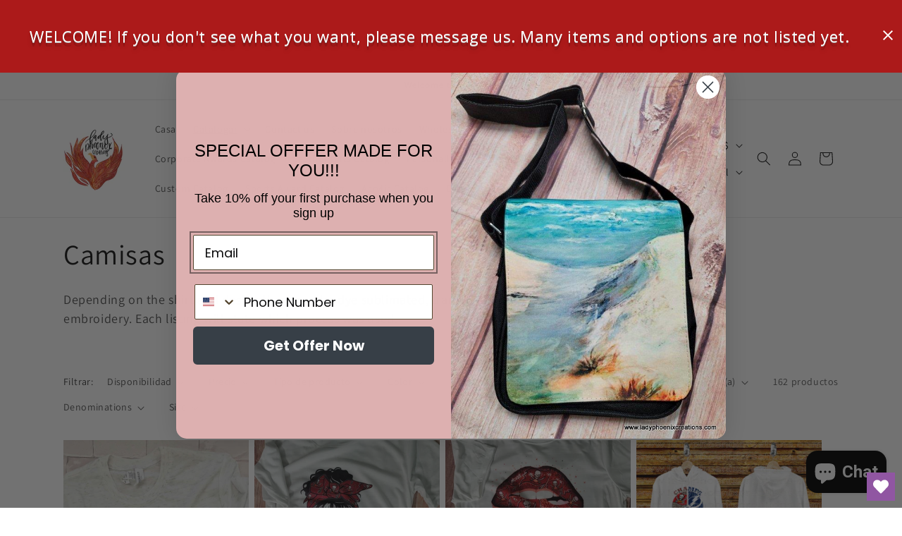

--- FILE ---
content_type: application/javascript
request_url: https://dzb8cpemp5pp6.cloudfront.net/shops/ladyphoenixcreation/chpps.js?_=1768595154546
body_size: 381
content:
_chpmgr.popups = []; _chpmgr.settings.bkstk_config_status = "missing";_chpmgr.settings.bkstk_action_url = "https://admin.shopify.com/store/lady-phoenix-creations/apps/sendvio/automations/select_template?recommendation=23";_chpmgr.settings.bkstk_wtype = "";_chpmgr.settings.shop_hs = "12266f493384f5cdc990b0cd759dca95";_chpmgr.settings.welcome_config_status = "missing";_chpmgr.settings.welcome_action_url = "https://admin.shopify.com/store/lady-phoenix-creations/apps/sendvio/automations/select_template?recommendation=26"; ;

--- FILE ---
content_type: application/javascript
request_url: https://cdn.addsauce.com/e/snap-widget-split-sauce-tv-7ac6daa6c2a38f48b292.js
body_size: 9958
content:
(()=>{(self.webpackChunksnpt=self.webpackChunksnpt||[]).push([[40],{5700:y=>{function b(l,n,t=!1){const o=t?l.set:l.append;for(let[v,x]of n)o.call(l,v,x);return l.toString()}function e(l,n){if(l.includes("?")){let t=new URLSearchParams(l.split("?")[1]);return n(t),`${l.split("?")[0]}?${t}`}else{let t=new URLSearchParams;return n(t),`${l}?${t}`}}function r(l,n,t=!1){if(!l.length)return;let o=l.prop("href"),v=window.updateParamsToURL(o,x=>b(x,new URLSearchParams(n),t));l.prop("href",v)}(function(){typeof window!="undefined"&&(window.urlParamsCombine=b,window.updateParamsToURL=e,window.addParamsTo=r)})(),y.exports.urlParamsCombine=b,y.exports.updateParamsToURL=e,y.exports.addParamsTo=r},2990:(y,b,e)=>{"use strict";e.r(b),e.d(b,{removeAllEventListenersFrom:()=>l});const r=n=>window.inDebugMode()&&console.log(n);function l(n){if(n){r(`Stripping out all events & listeners from: ${n.id}`);let t=n.cloneNode(!0);return n.parentNode.replaceChild(t,n),t}}},6097:y=>{y.exports=function(e){return e=e.replace(/[\r\n]/g,"").replace(/\s+/g," "),e=e.replace(/\s*([{}:;,])\s*/g,"$1"),e}},4496:(y,b,e)=>{var r=e(5771);function l(o){let v=r(o);document.removeEventListener("scroll",v.data("snpt-scroll-to-shrink-scroll-handler"),!0),v.off("mouseenter",v.data("snpt-scroll-to-shrink-mouseenter-handler"))}function n(o){o.css("scale",.5),o.css("transition","scale 0.5s ease-in-out, transform 0.5s ease-in-out")}function t(o){o.css("transition","scale 0.25s ease-in-out, transform 0.25s ease-in-out"),o.css("scale","")}y.exports.F=o=>{let v=r(o);function x(){t(v)}function d(){n(v)}function f(){n(v)}function c(){t(v)}function i(a){if(!document.body.contains(o)){l(o);return}let m=a.target,w=r(m),p=w.data("snpt-scroll-top"),g=Math.max(0,w.scrollTop());p!=null&&(g>p?d():g<p&&f());let _=w.data("snpt-scroll-idle-timeout");return _!=null&&clearTimeout(_),_=setTimeout(c,10*1e3),w.data("snpt-scroll-idle-timeout",_),w.data("snpt-scroll-top",g),!0}document.addEventListener("scroll",i,!0),v.on("mouseenter",x),v.data("snpt-scroll-to-shrink-mouseenter-handler",x),v.data("snpt-scroll-to-shrink-scroll-handler",i)}},5774:(y,b,e)=>{"use strict";e.r(b),e.d(b,{applyThemeColor:()=>l,restoreThemeColor:()=>n});let r;function l(t){let o=document.querySelector('meta[name="theme-color"]');o==null?(o=document.createElement("meta"),document.head.appendChild(o).setAttribute("name","theme-color")):r=o.getAttribute("content"),o.setAttribute("content",t)}function n(){let t=document.querySelector('meta[name="theme-color"]');t&&(r==null?t.remove():(t.setAttribute("content",r),r=null))}},4517:(y,b,e)=>{"use strict";e.d(b,{A:()=>v});var r=e(8246),l=e.n(r),n=e(1879),t=e.n(n),o=t()(l());o.push([y.id,`@media only screen and (min-width: 768px){html.no-touch .snptwdgt-float_covr_containr.snpt-float_covr_sfx-on-hovr{transition:transform .159s .7325s cubic-bezier(.47,0,.66,1.04)}html.no-touch .snptwdgt-float_covr_containr.snpt-float_covr_sfx-on-hovr:hover{transform:scale(1.02);transition-delay:0s}}.snptwdgt-sauce-tv-wrappr{position:relative;z-index:2147483641}.snptwdgt-sauce-tv-wrappr .snptwdgt__item{overflow:visible}.snptwdgt-sauce-tv-wrappr .snptwdgt-float_tv-container{width:100%;max-width:130px;position:fixed;bottom:20px;right:20px;border-radius:3px;box-shadow:0 0 0 7px #1f1f1f,9px 9px 30px #0003;cursor:pointer;transition:transform .1s cubic-bezier(.455,.03,.515,.955),opacity .525s ease-out}@media only screen and (min-width: 768px){.snptwdgt-sauce-tv-wrappr .snptwdgt-float_tv-container{max-width:210px;position:fixed;bottom:30px;right:40px}}.snptwdgt-sauce-tv-wrappr .snptwdgt-float_tv-container .snptwdgt_tv_cover{width:100%;font-size:0;background-image:linear-gradient(-206deg,#1f1f1fcc 36%,#1f1f1ff2 85%);border-radius:3px;z-index:2}@supports (aspect-ratio: 1/1){.snptwdgt-sauce-tv-wrappr .snptwdgt-float_tv-container .snptwdgt_tv_cover{aspect-ratio:9/16}}.snptwdgt-sauce-tv-wrappr .snptwdgt-float_tv-container .snptwdgt_tv_cover .saucetv-crd__cta-blck{position:absolute;top:5px;left:5px;color:#fff;z-index:2}.snptwdgt-sauce-tv-wrappr .snptwdgt-float_tv-container .snptwdgt_tv_cover .saucetv-crd__cta-blck>a,.snptwdgt-sauce-tv-wrappr .snptwdgt-float_tv-container .snptwdgt_tv_cover .saucetv-crd__cta-blck>a:before{color:inherit;font-size:inherit;text-decoration:none}.snptwdgt-sauce-tv-wrappr .snptwdgt-float_tv-container .snptwdgt_tv_cover .saucetv-crd__cta-blck>a{text-shadow:1px 1px 1px rgba(0,0,0,.1);opacity:.45;transition:transform .1s cubic-bezier(.455,.03,.515,.955),opacity .525s ease-out}.snptwdgt-sauce-tv-wrappr .snptwdgt-float_tv-container .snptwdgt_tv_cover .saucetv-crd__cta-blck .snpt-logo-lmp{font-size:21px}.snptwdgt-sauce-tv-wrappr .snptwdgt-float_tv-container .snptwdgt_tv_cover .saucetv-crd__cta-blck .snpt-tv-ident-lmp{width:45px;display:inline-block}.snptwdgt-sauce-tv-wrappr .snptwdgt-float_tv-container .snptwdgt_tv_cover .saucetv-crd__cta-blck .snpt-tv-ident-lmp img{max-width:100%}.snptwdgt-sauce-tv-wrappr .snptwdgt-float_tv-container .snptwdgt_tv_cover .tv-crd__play-mrkr{width:70px;height:70px;position:absolute;top:calc(50% - 35px);left:calc(50% - 35px);background-size:contain;cursor:pointer;display:block}.snptwdgt-sauce-tv-wrappr .snptwdgt-float_tv-container .snptwdgt_tv_cover .tv-crd__play-mrkr svg{transform:scale3d(.9,.9,1);transition:transform .1s cubic-bezier(.455,.03,.515,.955),opacity .525s ease-out}.snptwdgt-sauce-tv-wrappr .snptwdgt-float_tv-container .snptwdgt_tv_cover .tv-crd__play-mrkr svg circle{opacity:.65;transition:transform .1s cubic-bezier(.455,.03,.515,.955),opacity .525s ease-out}.snptwdgt-sauce-tv-wrappr .snptwdgt-float_tv-container .snptwdgt_tv_cover .snptwdgt-tv-cover-video{width:100%;height:100%;border-radius:3px;object-fit:cover;object-position:center;background-position:center;background-repeat:no-repeat;background-size:cover}.snptwdgt-sauce-tv-wrappr .snptwdgt-float_tv-container.snptwdgt-f-tv-c--mini,.snptwdgt-sauce-tv-wrappr .snptwdgt-float_tv-container.snptwdgt-f-tv-c--tv,.snptwdgt-sauce-tv-wrappr .snptwdgt-float_tv-container.snptwdgt-f-tv-c--sqr,.snptwdgt-sauce-tv-wrappr .snptwdgt-float_tv-container.snptwdgt-f-tv-c--rnd,.snptwdgt-sauce-tv-wrappr .snptwdgt-float_tv-container.snptwdgt-f-tv-c--mov-mini{transform-origin:bottom right}.snptwdgt-sauce-tv-wrappr .snptwdgt-float_tv-container.snptwdgt-f-tv-c--mini,.snptwdgt-sauce-tv-wrappr .snptwdgt-float_tv-container.snptwdgt-f-tv-c--mov-mini{transform-origin:bottom right;transition:transform .1s cubic-bezier(.455,.03,.515,.955),opacity .525s ease-out}.snptwdgt-sauce-tv-wrappr .snptwdgt-float_tv-container.snptwdgt-f-tv-c--mini .snptwdgt_tv_cover{aspect-ratio:16/25}.snptwdgt-sauce-tv-wrappr .snptwdgt-float_tv-container.snptwdgt-f-tv-c--mov-mini{max-width:240px}.snptwdgt-sauce-tv-wrappr .snptwdgt-float_tv-container.snptwdgt-f-tv-c--mov-mini .snptwdgt_tv_cover{aspect-ratio:25/16}.snptwdgt-sauce-tv-wrappr .snptwdgt-float_tv-container.snptwdgt-f-tv-c--tv{border-radius:50%/10%}.snptwdgt-sauce-tv-wrappr .snptwdgt-float_tv-container.snptwdgt-f-tv-c--tv .snptwdgt_tv_cover{aspect-ratio:20/15}.snptwdgt-sauce-tv-wrappr .snptwdgt-float_tv-container.snptwdgt-f-tv-c--sqr,.snptwdgt-sauce-tv-wrappr .snptwdgt-float_tv-container.snptwdgt-f-tv-c--rnd{width:150px;height:150px;max-width:150px;max-height:150px}@supports (aspect-ratio: 1/1){.snptwdgt-sauce-tv-wrappr .snptwdgt-float_tv-container.snptwdgt-f-tv-c--sqr .snptwdgt_tv_cover,.snptwdgt-sauce-tv-wrappr .snptwdgt-float_tv-container.snptwdgt-f-tv-c--rnd .snptwdgt_tv_cover{aspect-ratio:1}}.snptwdgt-sauce-tv-wrappr .snptwdgt-float_tv-container.snptwdgt-f-tv-c--sqr{width:170px;height:170px}.snptwdgt-sauce-tv-wrappr .snptwdgt-float_tv-container.snptwdgt-f-tv-c--rnd{transform:scale(.9);border-radius:50%}.snptwdgt-sauce-tv-wrappr .snptwdgt-float_tv-container.snptwdgt-f-tv-c--rnd .snptwdgt_tv_cover,.snptwdgt-sauce-tv-wrappr .snptwdgt-float_tv-container.snptwdgt-f-tv-c--rnd .snptwdgt-tv-cover-video{border-radius:50%}.snptwdgt-sauce-tv-wrappr .snptwdgt-float_tv-container.snptwdgt-f-tv-plmt--1{left:40px;right:initial}.snptwdgt-sauce-tv-wrappr .snptwdgt-float_tv-container.snptwdgt-f-tv-plmt--1 .snptwdgt-float_tv-container__minimse-dismiss{transform:scaleX(-1)}.snptwdgt-sauce-tv-wrappr{font-size:0;line-height:0}.snptwdgt-sauce-tv-wrappr .snptwdgt-container.snpt_widget--sauce-tv{width:100%;max-width:1080px;margin:10% auto 100px;display:none;padding:10px 20px 20px;opacity:0;overflow:visible}@media only screen and (min-width: 768px){.snptwdgt-sauce-tv-wrappr .snptwdgt-container.snpt_widget--sauce-tv{margin-top:8%}.snptwdgt-sauce-tv-wrappr .snptwdgt-container>.snptwdgt__headr{margin-bottom:25px}}.snptwdgt-sauce-tv-wrappr .snptwdgt-sauce-tv-wrappr__close,.snptwdgt-sauce-tv-wrappr .snptwdgt-float_tv-container__minimse-dismiss{padding:5px;cursor:pointer;opacity:0;color:#fff;transition:transform .1s cubic-bezier(.455,.03,.515,.955),opacity .525s ease-out;transform:scale(1);z-index:21}.snptwdgt-sauce-tv-wrappr .snptwdgt-float_tv-container__minimse-dismiss-container{position:absolute;top:-2px;right:0;z-index:21;padding:6px 4px}@media only screen and (max-width: 767px){.snptwdgt-sauce-tv-wrappr .snptwdgt-float_tv-container__minimse-dismiss-container{top:-6px;right:-2px;padding:12px 8px}}.snptwdgt-sauce-tv-wrappr .snptwdgt-float_tv-container__minimse-dismiss{-webkit-backdrop-filter:blur(12px) brightness(1) saturate(2);backdrop-filter:blur(12px) brightness(1) saturate(2);opacity:1;border-radius:50%;color:#eee;font-size:14px;padding:6px;text-shadow:0 2px 10px rgba(0,0,0,.1);display:inline-block}.snptwdgt-sauce-tv-wrappr .snptwdgt-f-tv-c--sqr .snptwdgt-float_tv-container__minimse-dismiss-container{top:-4px;right:-2px}@media only screen and (max-width: 767px){.snptwdgt-sauce-tv-wrappr .snptwdgt-f-tv-c--sqr .snptwdgt-float_tv-container__minimse-dismiss-container{top:-8px;right:-4px}}.snptwdgt-sauce-tv-wrappr .snptwdgt-f-tv-c--rnd .snptwdgt-float_tv-container__minimse-dismiss-container{top:-9px;right:-17px}.snptwdgt-sauce-tv-wrappr .snptwdgt-f-tv-c--rnd .snptwdgt-float_tv-container__minimse-dismiss{-webkit-backdrop-filter:blur(12px) brightness(1.1) saturate(2);backdrop-filter:blur(12px) brightness(1.1) saturate(2);background-color:#fff7;color:#666;font-size:16px;padding:10px;transform:scale(1.15)}.snptwdgt-sauce-tv-wrappr .snptwdgt-sauce-tv-wrappr__close{position:fixed;top:22px;right:3%;border-radius:50%;display:none;padding:12px}@media only screen and (min-width: 768px){.snptwdgt-sauce-tv-wrappr .snptwdgt-container.snpt_widget--sauce-tv{width:80%;padding:initial}}html.saucetv-modal-open-root{min-height:100vh;scroll-behavior:initial;--scroll-behavior: initial}.sauce-tv-embed-container .snptwdgt-container{color:#fff}.sauce-tv-embed-container.sauce-tv-hotspot-modal-tm-1 .snptwdgt-container{color:#1f1f1f}body.sauce-tv-hotspot-modal-tm-1 .snptwdgt-sauce-tv-wrappr .snptwdgt-float_tv-container,.sauce-tv-embed-container.sauce-tv-hotspot-modal-tm-1 .snptwdgt-sauce-tv-wrappr .snptwdgt-float_tv-container{box-shadow:0 0 0 7px #fafafa,9px 9px 30px #0003}body.sauce-tv-hotspot-modal-tm-1 .snptwdgt-sauce-tv-wrappr .snptwdgt-float_tv-container .snptwdgt_tv_cover,.sauce-tv-embed-container.sauce-tv-hotspot-modal-tm-1 .snptwdgt-sauce-tv-wrappr .snptwdgt-float_tv-container .snptwdgt_tv_cover{background-image:linear-gradient(-206deg,#fafafacc 36%,#fafafaf2 85%)}body.saucetv-modal-open,.sauce-tv-embed-container.saucetv-modal-open{position:fixed!important;width:100vw;height:100vh!important}body.saucetv-modal-open.modal-open .snptwdgt-sauce-tv-wrappr,.sauce-tv-embed-container.saucetv-modal-open.modal-open .snptwdgt-sauce-tv-wrappr{filter:blur(3px)}body.saucetv-modal-open .snptwdgt-sauce-tv-wrappr.snptwdgt-sauce-tv--active,.sauce-tv-embed-container.saucetv-modal-open .snptwdgt-sauce-tv-wrappr.snptwdgt-sauce-tv--active{position:absolute;width:100%;inset:0;background-color:#000d;-webkit-backdrop-filter:blur(12px);backdrop-filter:blur(12px);color:#fff;overflow-y:auto;z-index:2147483641!important}body.saucetv-modal-open .snptwdgt-sauce-tv-wrappr.snptwdgt-sauce-tv--active ::-webkit-scrollbar-button,.sauce-tv-embed-container.saucetv-modal-open .snptwdgt-sauce-tv-wrappr.snptwdgt-sauce-tv--active ::-webkit-scrollbar-button{width:0;height:0;display:none}body.saucetv-modal-open .snptwdgt-sauce-tv-wrappr.snptwdgt-sauce-tv--active ::-webkit-scrollbar-corner,.sauce-tv-embed-container.saucetv-modal-open .snptwdgt-sauce-tv-wrappr.snptwdgt-sauce-tv--active ::-webkit-scrollbar-corner{background-color:#0000}body.saucetv-modal-open .snptwdgt-sauce-tv-wrappr.snptwdgt-sauce-tv--active::-webkit-scrollbar-track,body.saucetv-modal-open .snptwdgt-sauce-tv-wrappr.snptwdgt-sauce-tv--active::-webkit-scrollbar,body.saucetv-modal-open .snptwdgt-sauce-tv-wrappr.snptwdgt-sauce-tv--active::-webkit-scrollbar-thumb,.sauce-tv-embed-container.saucetv-modal-open .snptwdgt-sauce-tv-wrappr.snptwdgt-sauce-tv--active::-webkit-scrollbar-track,.sauce-tv-embed-container.saucetv-modal-open .snptwdgt-sauce-tv-wrappr.snptwdgt-sauce-tv--active::-webkit-scrollbar,.sauce-tv-embed-container.saucetv-modal-open .snptwdgt-sauce-tv-wrappr.snptwdgt-sauce-tv--active::-webkit-scrollbar-thumb{border-radius:3px!important}body.saucetv-modal-open .snptwdgt-sauce-tv-wrappr.snptwdgt-sauce-tv--active::-webkit-scrollbar,.sauce-tv-embed-container.saucetv-modal-open .snptwdgt-sauce-tv-wrappr.snptwdgt-sauce-tv--active::-webkit-scrollbar{background-color:#0000}body.saucetv-modal-open .snptwdgt-sauce-tv-wrappr.snptwdgt-sauce-tv--active::-webkit-scrollbar:vertical,.sauce-tv-embed-container.saucetv-modal-open .snptwdgt-sauce-tv-wrappr.snptwdgt-sauce-tv--active::-webkit-scrollbar:vertical{width:4px}body.saucetv-modal-open .snptwdgt-sauce-tv-wrappr.snptwdgt-sauce-tv--active::-webkit-scrollbar:horizontal,.sauce-tv-embed-container.saucetv-modal-open .snptwdgt-sauce-tv-wrappr.snptwdgt-sauce-tv--active::-webkit-scrollbar:horizontal{height:4px}body.saucetv-modal-open .snptwdgt-sauce-tv-wrappr.snptwdgt-sauce-tv--active::-webkit-scrollbar-track,.sauce-tv-embed-container.saucetv-modal-open .snptwdgt-sauce-tv-wrappr.snptwdgt-sauce-tv--active::-webkit-scrollbar-track{background-color:#555;border-radius:10px!important;-webkit-box-shadow:inset 0 0 6px rgba(0,0,0,.3)}body.saucetv-modal-open .snptwdgt-sauce-tv-wrappr.snptwdgt-sauce-tv--active::-webkit-scrollbar-track:vertical,.sauce-tv-embed-container.saucetv-modal-open .snptwdgt-sauce-tv-wrappr.snptwdgt-sauce-tv--active::-webkit-scrollbar-track:vertical{margin-top:10px;margin-bottom:8px}body.saucetv-modal-open .snptwdgt-sauce-tv-wrappr.snptwdgt-sauce-tv--active::-webkit-scrollbar-track:horizontal,.sauce-tv-embed-container.saucetv-modal-open .snptwdgt-sauce-tv-wrappr.snptwdgt-sauce-tv--active::-webkit-scrollbar-track:horizontal{margin-left:8px;margin-right:8px}body.saucetv-modal-open .snptwdgt-sauce-tv-wrappr.snptwdgt-sauce-tv--active::-webkit-scrollbar-thumb,.sauce-tv-embed-container.saucetv-modal-open .snptwdgt-sauce-tv-wrappr.snptwdgt-sauce-tv--active::-webkit-scrollbar-thumb{background-color:#fff;border-radius:2px!important;-webkit-box-shadow:inset 0 0 6px rgba(0,0,0,.3)}body.saucetv-modal-open .snptwdgt-sauce-tv-wrappr.snptwdgt-sauce-tv--active .snptwdgt__ftr-tgln12,body.saucetv-modal-open .snptwdgt-sauce-tv-wrappr.snptwdgt-sauce-tv--active .snptwdgt__ftr-tgln12:hover,.sauce-tv-embed-container.saucetv-modal-open .snptwdgt-sauce-tv-wrappr.snptwdgt-sauce-tv--active .snptwdgt__ftr-tgln12,.sauce-tv-embed-container.saucetv-modal-open .snptwdgt-sauce-tv-wrappr.snptwdgt-sauce-tv--active .snptwdgt__ftr-tgln12:hover{color:#fff!important}body.saucetv-modal-open .snptwdgt-sauce-tv-wrappr.snptwdgt-sauce-tv--active .snpt_widget--sauce-tv,body.saucetv-modal-open .snptwdgt-sauce-tv-wrappr.snptwdgt-sauce-tv--active .snptwdgt-sauce-tv-wrappr__close,.sauce-tv-embed-container.saucetv-modal-open .snptwdgt-sauce-tv-wrappr.snptwdgt-sauce-tv--active .snpt_widget--sauce-tv,.sauce-tv-embed-container.saucetv-modal-open .snptwdgt-sauce-tv-wrappr.snptwdgt-sauce-tv--active .snptwdgt-sauce-tv-wrappr__close{display:block;opacity:1}body.saucetv-modal-open .snptwdgt-sauce-tv-wrappr.snptwdgt-sauce-tv--active .snpt_widget--sauce-tv,.sauce-tv-embed-container.saucetv-modal-open .snptwdgt-sauce-tv-wrappr.snptwdgt-sauce-tv--active .snpt_widget--sauce-tv{transform:translateY(30px);animation:sauceMoveUp .65s ease forwards}body.saucetv-modal-open .snptwdgt-sauce-tv-wrappr.snptwdgt-sauce-tv--active .snptwdgt-float_tv-container,.sauce-tv-embed-container.saucetv-modal-open .snptwdgt-sauce-tv-wrappr.snptwdgt-sauce-tv--active .snptwdgt-float_tv-container{display:none}@media only screen and (min-width: 768px){body.saucetv-modal-open .snptwdgt-sauce-tv-wrappr.snptwdgt-sauce-tv--active .snptwdgt-sauce-tv-wrappr__close,.sauce-tv-embed-container.saucetv-modal-open .snptwdgt-sauce-tv-wrappr.snptwdgt-sauce-tv--active .snptwdgt-sauce-tv-wrappr__close{position:sticky;top:3%;left:100%;display:inline-block;margin-right:3%;background-color:#0003}}body.saucetv-modal-open.sauce-tv-hotspot-modal-tm-1 .snptwdgt-sauce-tv-wrappr.snptwdgt-sauce-tv--active,.sauce-tv-embed-container.saucetv-modal-open.sauce-tv-hotspot-modal-tm-1 .snptwdgt-sauce-tv-wrappr.snptwdgt-sauce-tv--active{background-color:#fafafaed;color:#1f1f1f}body.saucetv-modal-open.sauce-tv-hotspot-modal-tm-1 .snptwdgt-sauce-tv-wrappr.snptwdgt-sauce-tv--active .snptwdgt-sauce-tv-wrappr__close,.sauce-tv-embed-container.saucetv-modal-open.sauce-tv-hotspot-modal-tm-1 .snptwdgt-sauce-tv-wrappr.snptwdgt-sauce-tv--active .snptwdgt-sauce-tv-wrappr__close{background-color:#fafafa66;color:#1f1f1f}body.saucetv-modal-open.sauce-tv-hotspot-modal-tm-1 .snptwdgt-sauce-tv-wrappr.snptwdgt-sauce-tv--active .snptwdgt__ftr-tgln12,.sauce-tv-embed-container.saucetv-modal-open.sauce-tv-hotspot-modal-tm-1 .snptwdgt-sauce-tv-wrappr.snptwdgt-sauce-tv--active .snptwdgt__ftr-tgln12{color:#4d4d4dcc!important}body.saucetv-minmsd .snptwdgt-sauce-tv-wrappr .snptwdgt-float_tv-container,.sauce-tv-embed-container.saucetv-minmsd .snptwdgt-sauce-tv-wrappr .snptwdgt-float_tv-container{transform-origin:bottom right;transform:scale3d(.6,.6,1)}body.saucetv-minmsd .snptwdgt-sauce-tv-wrappr .snptwdgt-float_tv-container.snptwdgt-f-tv-c--mov-mini,.sauce-tv-embed-container.saucetv-minmsd .snptwdgt-sauce-tv-wrappr .snptwdgt-float_tv-container.snptwdgt-f-tv-c--mov-mini{transform:scale3d(.55,.55,1)}body.saucetv-minmsd .snptwdgt-sauce-tv-wrappr .snptwdgt-float_tv-container.snptwdgt-f-tv-c--sqr,body.saucetv-minmsd .snptwdgt-sauce-tv-wrappr .snptwdgt-float_tv-container.snptwdgt-f-tv-c--rnd,.sauce-tv-embed-container.saucetv-minmsd .snptwdgt-sauce-tv-wrappr .snptwdgt-float_tv-container.snptwdgt-f-tv-c--sqr,.sauce-tv-embed-container.saucetv-minmsd .snptwdgt-sauce-tv-wrappr .snptwdgt-float_tv-container.snptwdgt-f-tv-c--rnd{transform:scale3d(.5,.5,.5)}body.saucetv-minmsd .snptwdgt-sauce-tv-wrappr .snptwdgt-float_tv-container .snptwdgt-float_tv-container__minimse-dismiss,.sauce-tv-embed-container.saucetv-minmsd .snptwdgt-sauce-tv-wrappr .snptwdgt-float_tv-container .snptwdgt-float_tv-container__minimse-dismiss{display:none}.snpt-section-button-holder{margin-top:20px;display:flex;justify-content:center}.snpt-section-button-holder.snpt-section-btn-hldr-scrll-actv{justify-content:normal!important}@media only screen and (max-width: 767px){.snpt-section-button-holder{justify-content:normal!important}}.snptwdgt__headn--1+.snpt-section-button-holder{justify-content:left}.snptwdgt__headn--2+.snpt-section-button-holder{justify-content:right}.snpt_widget--sauce-tv .snpt-section-button-holder{padding-bottom:5px;padding-left:5px;overflow-x:auto;white-space:nowrap}.snpt_widget--sauce-tv .snpt-section-button-holder .snpt-section-button{border:1px solid #ddd;border-radius:15px;background-color:#434343;color:#cfcfcf;font-family:cereal,Helvetica Neue,Helvetica,Arial,sans-serif!important;font-size:14px;margin-right:8px;opacity:1;padding:6px 20px;position:relative;text-decoration:none;z-index:1}.snpt_widget--sauce-tv .snpt-section-button-holder .snpt-section-button.snpt-section-button__active{color:#181818;background-color:#d5d5d5}.snpt_widget--sauce-tv .snpt-section-button-holder .snpt-section-button:hover{color:#cfcfcf}@media only screen and (max-width: 767px){.snpt_widget--sauce-tv .snptwdgt__headr .snptwdgt__headng,.snpt_widget--sauce-tv .snptwdgt__headr .snptwdgt__subheadng{text-align:left!important}.snpt_widget--sauce-tv .snptwdgt-feed__info.snptwdgt__headr>.snptwdgt__headng{line-height:1}}.snptwdgt-container[xgrd-tab-styl=underline] .snpt-section-button-holder .snpt-section-button{border-radius:0;border-width:0 0 2px 0;border-bottom-color:#adadad;box-shadow:none;background:#0000;margin-right:14px;color:#989493;padding:6px 40px}.snptwdgt-container[xgrd-tab-styl=underline] .snpt-section-button-holder .snpt-section-button:hover{border-bottom-color:#8e8e8e}.snptwdgt-container[xgrd-tab-styl=underline] .snpt-section-button-holder .snpt-section-button.snpt-section-button__active{color:#fff;border-bottom-color:#fff}.snptwdgt-container[xgrd-tab-styl=seperators] .snpt-section-button-holder .snpt-section-button{border-radius:0;border-width:0 1px 0 0;box-shadow:none;background:#0000;background-color:none;margin-right:0;color:#898787;padding:6px 40px;z-index:initial}.snptwdgt-container[xgrd-tab-styl=seperators] .snpt-section-button-holder .snpt-section-button:first-child{border-left-width:1px}.snptwdgt-container[xgrd-tab-styl=seperators] .snpt-section-button-holder .snpt-section-button.snpt-section-button__active{color:#ddd}.snptwdgt-container[xgrd-tab-styl=seperators] .snpt-section-button-holder .snpt-section-button:hover{color:#cfcfcf}.snptwdgt-container[xgrd-tab-styl=tabs] .snpt-section-button-holder .snpt-section-button:before,.snptwdgt-container[xgrd-tab-styl=pills] .snpt-section-button-holder .snpt-section-button:before{width:0%;height:100%;position:absolute;top:50%;left:50%;background-color:#555;border-radius:15px;content:"";transform:translate(-50%,-50%);transition:all .25s cubic-bezier(.39,.58,.57,1);z-index:-1}.snptwdgt-container[xgrd-tab-styl=tabs] .snpt-section-button-holder .snpt-section-button:hover:before,.snptwdgt-container[xgrd-tab-styl=pills] .snpt-section-button-holder .snpt-section-button:hover:before{width:100%}.snptwdgt-container[xgrd-tab-styl=tabs] .snpt-section-button-holder .snpt-section-button{margin-right:0;box-shadow:none;border:1px solid #cdcdcd;height:50px;display:flex;align-items:center;padding:0 50px;border-radius:0;border-color:#ddd;background-color:#3e3e3e;color:#fff}.snptwdgt-container[xgrd-tab-styl=tabs] .snpt-section-button-holder .snpt-section-button:before{border-radius:0}.snptwdgt-container[xgrd-tab-styl=tabs] .snpt-section-button-holder .snpt-section-button:first-child{border-top-left-radius:5px;border-bottom-left-radius:5px}.snptwdgt-container[xgrd-tab-styl=tabs] .snpt-section-button-holder .snpt-section-button:last-child{border-top-right-radius:5px;border-bottom-right-radius:5px}.snptwdgt-container[xgrd-tab-styl=tabs] .snpt-section-button-holder .snpt-section-button.snpt-section-button__active{border-bottom-width:4px}.snptwdgt-container[xgrd-tab-styl=bubbles] .snpt-section-button-holder .snpt-section-button{min-width:100px;height:100px;align-items:center;border-color:#ddd;border-radius:50px;color:#fff;display:flex;justify-content:center;white-space:normal;text-align:center}.snptwdgt-container[xgrd-tab-styl=bubbles] .snpt-section-button-holder .snpt-section-button.snpt-section-button__active{border-color:#aeacad;color:#232323}.snptwdgt-container[xgrd-tab-styl=bubbles] .snpt-section-button-holder .snpt-section-button:hover{color:#cfcfcf;background-color:#555}.snpt_widget--sauce-tv .snpt-video-titles{width:76%;position:absolute;left:50%;bottom:17px;color:#fff;font-family:cereal,Helvetica Neue,Helvetica,Arial,sans-serif!important;font-weight:400;line-height:19px;text-align:left;text-shadow:1px 1px 4px rgba(0,0,0,.4);transform:translate(-50%);white-space:normal;z-index:7}.snpt_widget--sauce-tv .snpt-video-title{font-size:12px;font-weight:500;line-height:1.15em;margin-bottom:2px;outline:none}.snpt_widget--sauce-tv .snpt-video-subtitle{font-size:10px;height:22px;line-height:1.15em;font-weight:400;outline:none;overflow-y:hidden}.snpt_widget--sauce-tv .snpt-video-gradient{background-image:linear-gradient(180deg,#0000 78%,#00000059);border-radius:3px;display:block;position:absolute;inset:0;z-index:5}.snpt_widget--sauce-tv .snptwdgt__item .snpt-fauximg-bin{-webkit-mask-image:initial;box-shadow:0 2px 4px #0000001a}@media only screen and (min-width: 768px){.snpt_widget--sauce-tv .snpt-video-title{font-size:15px;line-height:1.4em}.snpt_widget--sauce-tv .snpt-video-subtitle{display:block;font-size:11px;height:3em;line-height:1.45454545em}}.sauce-tv-hotspot-modal-tm-1 .snptwdgt-container .snpt-section-button-holder .snpt-section-button{border-color:#888;color:#555;box-shadow:1px 2px #888;background-color:#fff}.sauce-tv-hotspot-modal-tm-1 .snptwdgt-container .snpt-section-button-holder .snpt-section-button:hover{color:#555}.sauce-tv-hotspot-modal-tm-1 .snptwdgt-container .snpt-section-button-holder .snpt-section-button.snpt-section-button__active{background-color:#eee}.sauce-tv-hotspot-modal-tm-1 .snptwdgt-container[xgrd-tab-styl=bubbles] .snpt-section-button-holder .snpt-section-button{border-color:#ddd;box-shadow:none}.sauce-tv-hotspot-modal-tm-1 .snptwdgt-container[xgrd-tab-styl=bubbles] .snpt-section-button-holder .snpt-section-button:hover{background-color:#f8f7f7}.sauce-tv-hotspot-modal-tm-1 .snptwdgt-container[xgrd-tab-styl=bubbles] .snpt-section-button-holder .snpt-section-button.snpt-section-button__active{border-color:#999;background-color:#f5f4f4}.sauce-tv-hotspot-modal-tm-1 .snptwdgt-container[xgrd-tab-styl=seperators] .snpt-section-button-holder .snpt-section-button{background-color:#0000;color:#888;box-shadow:none;border:none;position:relative;left:-1px}.sauce-tv-hotspot-modal-tm-1 .snptwdgt-container[xgrd-tab-styl=seperators] .snpt-section-button-holder .snpt-section-button:before,.sauce-tv-hotspot-modal-tm-1 .snptwdgt-container[xgrd-tab-styl=seperators] .snpt-section-button-holder .snpt-section-button:after{content:"";position:absolute;left:0;top:0;bottom:0;width:1px;background-color:#bbb;border-radius:5px}.sauce-tv-hotspot-modal-tm-1 .snptwdgt-container[xgrd-tab-styl=seperators] .snpt-section-button-holder .snpt-section-button:after{left:initial;right:-1px}.sauce-tv-hotspot-modal-tm-1 .snptwdgt-container[xgrd-tab-styl=seperators] .snpt-section-button-holder .snpt-section-button:hover{color:#555}.sauce-tv-hotspot-modal-tm-1 .snptwdgt-container[xgrd-tab-styl=seperators] .snpt-section-button-holder .snpt-section-button:hover:before,.sauce-tv-hotspot-modal-tm-1 .snptwdgt-container[xgrd-tab-styl=seperators] .snpt-section-button-holder .snpt-section-button:hover:after{background-color:#555}.sauce-tv-hotspot-modal-tm-1 .snptwdgt-container[xgrd-tab-styl=seperators] .snpt-section-button-holder .snpt-section-button.snpt-section-button__active{color:#000}.sauce-tv-hotspot-modal-tm-1 .snptwdgt-container[xgrd-tab-styl=seperators] .snpt-section-button-holder .snpt-section-button.snpt-section-button__active:before,.sauce-tv-hotspot-modal-tm-1 .snptwdgt-container[xgrd-tab-styl=seperators] .snpt-section-button-holder .snpt-section-button.snpt-section-button__active:after{background-color:#555;z-index:10}.sauce-tv-hotspot-modal-tm-1 .snptwdgt-container[xgrd-tab-styl=underline] .snpt-section-button-holder .snpt-section-button{color:#626160;background-color:#0000;box-shadow:none;border-color:#ddd}.sauce-tv-hotspot-modal-tm-1 .snptwdgt-container[xgrd-tab-styl=underline] .snpt-section-button-holder .snpt-section-button:hover{border-color:#aaa}.sauce-tv-hotspot-modal-tm-1 .snptwdgt-container[xgrd-tab-styl=underline] .snpt-section-button-holder .snpt-section-button.snpt-section-button__active{border-color:#3e3e3e;color:#393a39}.sauce-tv-hotspot-modal-tm-1 .snptwdgt-container[xgrd-tab-styl=tabs] .snpt-section-button-holder .snpt-section-button{border-color:#ddd;box-shadow:none;border-right-width:0}.sauce-tv-hotspot-modal-tm-1 .snptwdgt-container[xgrd-tab-styl=tabs] .snpt-section-button-holder .snpt-section-button:last-child{border-right-width:1px}.sauce-tv-hotspot-modal-tm-1 .snptwdgt-container[xgrd-tab-styl=tabs] .snpt-section-button-holder .snpt-section-button.snpt-section-button__active{border-bottom-color:#999}.sauce-tv-hotspot-modal-tm-1 .snptwdgt-container[xgrd-tab-styl=tabs] .snpt-section-button-holder .snpt-section-button:before,.sauce-tv-hotspot-modal-tm-1 .snptwdgt-container[xgrd-tab-styl=pills] .snpt-section-button-holder .snpt-section-button:before{background-color:#f8f7f7}.snpt_widget--sauce-tv .snptwdgt-feed-section{margin-bottom:20px}.snpt_widget--sauce-tv .snptwdgt-feed{display:grid;grid-template-columns:1fr}.snpt_widget--sauce-tv .snptwdgt-feed .snptwdgt-feed__info{width:100%;white-space:initial;font-size:initial;line-height:initial;padding:0 0 5px}.snpt_widget--sauce-tv .snptwdgt-feed .snptwdgt-feed__info .snptwdgt__headng .snptwdgt__headng_feed_title{font-size:90%}.snpt_widget--sauce-tv .snptwdgt-feed .snptwdgt-feed__info .snptwdgt__subheadng{display:-webkit-box;-webkit-line-clamp:2;-webkit-box-orient:vertical;overflow:hidden;transition:all .25s ease}.snpt_widget--sauce-tv .snptwdgt-feed .snptwdgt-feed__info .snptwdgt__subheadng:active,.snpt_widget--sauce-tv .snptwdgt-feed .snptwdgt-feed__info .snptwdgt__subheadng:hover{display:block}@media only screen and (min-width: 768px){.snpt_widget--sauce-tv .snptwdgt-feed .snptwdgt-feed__info{width:60%;max-width:1420px}.snpt_widget--sauce-tv .snptwdgt-feed .snptwdgt-feed__info .snptwdgt__headng .snptwdgt__headng_feed_title{font-size:100%}.snpt_widget--sauce-tv .snptwdgt-feed .snptwdgt-feed__info .snptwdgt__subheadng{display:block;padding-bottom:10px}}.snpt_widget--sauce-tv .snptwdgt__item{display:inline-block!important;position:relative}.snpt_widget--sauce-tv[xgrd-channel-styl=tabs] .snptwdgt-feed{height:initial}.snpt_widget--sauce-tv[xgrd-channel-styl=tabs] .snptwdgt-feed__info{display:none}.snpt_widget--sauce-tv[xgrd-channel-styl=rows-top] .snptwdgt-pagr{margin-bottom:50px}.snpt_widget--sauce-tv[xgrd-channel-styl=rows-side] .snptwdgt-feed{grid-column-gap:30px;padding:20px 0}.snpt_widget--sauce-tv[xgrd-channel-styl=rows-side] .snptwdgt-feed .snptwdgt-feed__info{width:100%;padding-right:20px;padding-top:20px}@media only screen and (min-width: 768px){.snpt_widget--sauce-tv[xgrd-channel-styl=rows-side] .snptwdgt-feed{grid-template-columns:250px 1fr}}.snpt_widget--sauce-tv[xgrd-channel-styl=rows-side] .snptwdgt-pagr{margin-bottom:30px}.snpt_widget--sauce-tv[xgrd-channel-styl=rows-scroll] .snptwdgt-feed-section{margin-bottom:15px}.snpt_widget--sauce-tv[xgrd-channel-styl=rows-scroll] .snptwdgt-feed-section+.snptwdgt-feed-section{margin-top:30px}.snpt_widget--sauce-tv[xgrd-channel-styl=rows-scroll] .snptwdgt-feed,.snpt_widget--sauce-tv[xgrd-channel-styl=rows-scroll] .snptwdgt-feed__items-outer,.snpt_widget--sauce-tv[xgrd-channel-styl=rows-scroll] .snptwdgt-container-liner{white-space:nowrap;width:100%}.snpt_widget--sauce-tv[xgrd-channel-styl=rows-scroll] .snptwdgt-pagr{display:none}.snpt_widget--sauce-tv[xgrd-channel-styl=rows-scroll] .snptwdgt__item{width:23%!important;max-width:300px;min-width:40%}.snpt_widget--sauce-tv[xgrd-channel-styl=rows-scroll] .snptwdgt-feed__items-outer{overflow:hidden}.snpt_widget--sauce-tv[xgrd-channel-styl=rows-scroll].snptwdgt-container.snpt_widget--sauce-tv{overflow:hidden;padding-right:0;padding-left:0}.snpt_widget--sauce-tv[xgrd-channel-styl=rows-scroll].snptwdgt-container.snpt_widget--sauce-tv .snptwdgt__headr.snptwdgt__headr-main .snptwdgt__headng,.snpt_widget--sauce-tv[xgrd-channel-styl=rows-scroll].snptwdgt-container.snpt_widget--sauce-tv .snptwdgt__headr.snptwdgt__headr-main .snptwdgt__subheadng{margin-right:4%!important;padding:initial}@media only screen and (min-width: 768px){.snpt_widget--sauce-tv[xgrd-channel-styl=rows-scroll].snptwdgt-container.snpt_widget--sauce-tv{width:100%;max-width:initial;padding-left:60px;position:relative}.snpt_widget--sauce-tv[xgrd-channel-styl=rows-scroll].snptwdgt-container.snpt_widget--sauce-tv .snptwdgt-feed-section{margin-bottom:25px}.snpt_widget--sauce-tv[xgrd-channel-styl=rows-scroll].snptwdgt-container.snpt_widget--sauce-tv .snptwdgt__item{min-width:180px}}@media only screen and (max-width: 767px){.snpt_widget--sauce-tv[xgrd-channel-styl=rows-scroll] .snptwdgt-feed__info,.snpt_widget--sauce-tv[xgrd-channel-styl=rows-scroll] .snptwdgt__headr-main{padding-left:4%;padding-right:4%}.snpt_widget--sauce-tv[xgrd-channel-styl=rows-scroll] .snptwdgt-channel-items::-webkit-scrollbar{display:none}.snpt_widget--sauce-tv[xgrd-channel-styl=rows-scroll] .snptwdgt-channel-items{-ms-overflow-style:none;scrollbar-width:none}}.no-touch .snptwdgt-sauce-tv-wrappr .snptwdgt-float_tv-container .snptwdgt_tv_cover .saucetv-crd__cta-blck>a:hover{transform:scale3d(1.1,1.1,1)}.no-touch .snptwdgt-sauce-tv-wrappr .snptwdgt-float_tv-container .snptwdgt_tv_cover:hover .tv-crd__play-mrkr svg{transform:scaleZ(1)}.no-touch .snptwdgt-sauce-tv-wrappr .snptwdgt-float_tv-container .snptwdgt_tv_cover:hover .tv-crd__play-mrkr svg circle{opacity:1}.no-touch .snptwdgt-sauce-tv-wrappr .snptwdgt-float_tv-container .snptwdgt-float_tv-container__minimse-dismiss:hover{transform:scale(1.125);opacity:1}.no-touch .snptwdgt-sauce-tv-wrappr .snptwdgt-float_tv-container:hover .saucetv-crd__cta-blck>a{opacity:1}.no-touch .snptwdgt-sauce-tv-wrappr .snptwdgt-float_tv-container.snptwdgt-f-tv-c--rnd:hover{transform:scale(.95)}.no-touch body.saucetv-minmsd .snptwdgt-sauce-tv-wrappr .snptwdgt-float_tv-container:hover{transform:scale(1)}.hotspot-modal.snpt-corner-carousel-modal.snpt-sauce-tv-modal .snpt-corner-carousel-modal-carousel-container{width:100%;height:100%;right:0;bottom:0;border-radius:0}
`,""]);const v=o},9547:(y,b,e)=>{"use strict";e.r(b),e.d(b,{buildCustomStyleOverride:()=>f,classesForWidgetSettings:()=>d});let r=e(404),l=e(6097);const n=c=>console.log&&console.log(c),t=c=>window.inDebugMode()&&n(c),o=window.SNPTPreviewSelector||".skeleton-page";function v(c,i){return{mini:`snptwdgt-f-${i.galleryType}-c--mini`,square:`snptwdgt-f-${i.galleryType}-c--sqr`,tv:`snptwdgt-f-${i.galleryType}-c--tv`,round:`snptwdgt-f-${i.galleryType}-c--rnd`,movie_mini:`snptwdgt-f-${i.galleryType}-c--mov-mini`}[c]||""}function x(c,i){return`${`snptwdgt-f-${i.galleryType}-plmt`}--${c}`}function d(c,i){const a=[];return a.push(v(c.cover,i)),a.push(x(c.cov_placement,i)),a.join(" ")}function f(c,i,a){let m="",w=i.theme==0?"#1F1F1F":"#FAFAFA",p=(i.cov_border_color||w).trim(),g=+(i.cov_border_width||7),_=g+2,z=i.cov_ovrly_icon_enabled==1,R=(i.cov_ovrly_icon_bg||"#FFF").trim(),j=(i.cov_ovrly_icon_color||"#000").trim(),B=+i.pos_from_bot,T=+i.pos_from_edge;r()&&(t(`${a.label} >> \u{1F4F1} Mobile detected`),t(`${a.label} >> \u{1F6E0} Applying mobile specific settings...`),B=+(i.cov_pos_from_bot_mob||20),T=+(i.cov_pos_from_edge_mob||20));const P=document.querySelector(o);let O=window.innerWidth,C=document.getElementsByTagName("body")[0];i.preview==1&&P&&(C=P);let D=C.getBoundingClientRect();m+=`
    #snpt-${a.galleryType}-${c} .snptwdgt-float_${a.galleryType}-container,
    #snpt-${a.galleryType}-${c} .snptwdgt-float_${a.galleryType}-container.snptwdgt-f-${a.galleryType}-plmt--1 {
      bottom: ${B}px;
    }
  `;let k=O-D.right;m+=`
    #snpt-${a.galleryType}-${c} .snptwdgt-float_${a.galleryType}-container {
      right: ${k+T}px;
      transform-origin: bottom right;
    }
  `;let M=D.left;return m+=`
    #snpt-${a.galleryType}-${c} .snptwdgt-float_${a.galleryType}-container.snptwdgt-f-${a.galleryType}-plmt--1 {
      left: ${M+T}px;
      transform-origin: bottom left;
      right: initial;
    }
  `,z&&(m+=`
    #snpt-${a.galleryType}-${c} .${a.galleryType}-crd__play-mrkr svg .${a.galleryType}-crd__play-mrkr__bg { fill: ${R}; }
    #snpt-${a.galleryType}-${c} .${a.galleryType}-crd__play-mrkr svg .${a.galleryType}-crd__play-mrkr__ico { fill: ${j}; }
  `),g>=0&&g<=12&&(m+=`
      #snpt-${a.galleryType}-${c} .snptwdgt-float_${a.galleryType}-container {
        box-shadow: 0 0 0 ${g}px ${p}, ${_}px ${_}px 30px 0px rgba(0,0,0,0.20)
      }
    `),l(m)}},2105:(y,b,e)=>{var r=e(5771);e(4912),e(7747);let l=e(404),n=e(4516),t=e(9547),o=e(2990),v=e(5774),x=e(4496).F,d=e(5700);const f=SNPTModernizr.passiveeventlisteners?{passive:!0,once:!0}:!1;hlsHelper=e(2813),coverTemplate=e(8397),loader=`<div class="loadr loadr-centered mvl">
    <div class="snpt-circ-spinner-md">
      <div class="snpt-circle-spinner__inner">
        <div class="showbox">
          <div class="snpt-loader">
            <svg class="snpt-circular" viewBox="25 25 50 50">
              <circle class="path" cx="50" cy="50" r="20" fill="none" stroke-width="2" stroke-miterlimit="10" />
            </svg>
          </div>
        </div>
      </div>
    </div>
  </div>`,selectors={videoEl:".snptwdgt-tv-cover-video",playMarker:".tv-crd__play-mrkr",wrapperClass:"snptwdgt-sauce-tv-wrappr",wrapperCloseClass:"snptwdgt-sauce-tv-wrappr__close",wrapperCloseTriggerClass:"js-sauce-tv-wrappr-close",coverMinimiseTrigger:".js-sauce-float-tv-minimise",coverCloseTrigger:".js-sauce-float-tv-close",gridModalIsActiveClass:"snptwdgt-sauce-tv--active",sauceTvModalOpenClass:"saucetv-modal-open",sauceTvModalOpenHtmlClass:"saucetv-modal-open-root",sauceTvMinimisedClass:"saucetv-minmsd"},events={domReady:"tv-dom-ready.sauce.embed",publicModalReady:"public-modal-ready.sauce.modal",publicModalClosed:"public-modal-closed.sauce.embed",tvCoverClicked:"saucetv-cover-clicked-on.sauce.embed",tvFeedClosed:"saucetv-feed-close-click.sauce.embed",coverInjected:"saucetv-cover-injected.sauce.embed"};let c,i,a,m,w,p,g,_,z,R,j=!1,B="",T={},P={},O=0,C=window.snptTvBeacon||{};window.inDebugMode=()=>window.location.search.match("debug=1")!==null;const D=s=>console.log&&console.log(logPrefix+s),k=s=>window.inDebugMode()&&D(s),M=(s,u={})=>{if(typeof window.CustomEvent=="function"){u.id=_;let h=new CustomEvent(s,{detail:u});document.body.dispatchEvent(h)}window.inDebugMode()&&console.log(logPrefix+'Event Published: \x1B[3m"%s"\x1B[0m with %O',s,u)},L=(s,u)=>{document.body.removeEventListener&&document.body.removeEventListener(s,u),document.body.addEventListener(s,u,f),k(`Subscribed to Event: \x1B[3m"${s}"\x1B[0m`)};C.track=function(s,u){setTimeout(()=>{let h=u||{};w||(w=new window.SNPTBeacon({profile:z,endpoint:p})),h.source=R,w.track(s,h)},2e3)};let K=()=>window.scrollY,V=s=>{let h=s.find(E=>E.items.length).items[0],$=coverTemplate({widgetInstance:_,profile:g.user,item:h,options:g,styles:t.buildCustomStyleOverride(_,T,{galleryType:"tv",label:"Sauce TV"}),widgetContainerClasses:t.classesForWidgetSettings(T,{galleryType:"tv"})});r(i).after($),r(selectors.videoEl).on("play",E=>{k("Sauce TV >> \u25B6\uFE0F video-event: cover play"),C.track("tv_cover_played",{item:E.target.dataset.itemId})}),r(selectors.videoEl).on("ended",E=>E.target.play());let A=g.settings.cov_ovrly_scroll_to_shrink==="1",S=g.settings.cov_ovrly_scroll_to_shrink_mob!=="0";(l()&&S||!l()&&A)&&x(r(".snptwdgt-float_covr_containr")[0])},U=()=>document.getElementById(c),G=()=>{c=`snpt-tv-${_}`,i=document.getElementById(_);let s=r(i);localStorage.getItem("sauce-tv-minimise-cover")&&F();let u=`
    <div id="${c}" class="snpt-wdgt-gallry ${selectors.wrapperClass}" ${g.settings.cov_z_index?`style="z-index: ${g.settings.cov_z_index}"`:""}>
    </div>
  `;s.wrap(u).before(`<span class="snptico-close ${selectors.wrapperCloseClass} ${selectors.wrapperCloseTriggerClass}"></span>`),setTimeout(()=>{M(events.domReady,{id:_})},300),k("Inject Floating Cover TV")},F=()=>{document.body.classList.add(selectors.sauceTvMinimisedClass)},X=()=>{document.body.classList.remove(selectors.sauceTvMinimisedClass)},ot=()=>{k("TRGGR :: Minimising TV cover..."),localStorage.setItem("sauce-tv-minimise-cover",!0),F()},Y=()=>{k("TRGGR :: Close TV cover...");let s=document.getElementById(P.parentID),u=o.removeAllEventListenersFrom(s);u&&u.remove(),M("gallery-closed.sauce.embed",{ident:P.id})},I=(s=!0)=>{localStorage.removeItem("sauce-tv-minimise-cover");let u=r(selectors.videoEl).data("item-id");if(s&&new URLSearchParams(window.location.search).get("sauce_tv_open")!=="1"){let h=d.updateParamsToURL(window.location.href,$=>{$.set("sauce_tv_open","1")});window.history.pushState({},"",h)}M(events.tvCoverClicked,{id:_,item:u}),U().classList.add(selectors.gridModalIsActiveClass),n.applyThemeClass({...g.settings,classPrefix:"sauce-tv-"}),O=K(),document.documentElement.classList.add(selectors.sauceTvModalOpenHtmlClass),document.body.classList.add(selectors.sauceTvModalOpenClass),X(),g.settings.prefs.backdrop_bg_color&&v.applyThemeColor(g.settings.prefs.backdrop_bg_color)},W=(s=!0)=>{if(s){let u=d.updateParamsToURL(window.location.href,h=>{h.delete("sauce_tv_open")});window.history.pushState({},"",u)}M(events.tvFeedClosed),U().classList.remove(selectors.gridModalIsActiveClass),document.body.classList.remove(selectors.sauceTvModalOpenClass),window.scrollTo(0,O),document.documentElement.classList.remove(selectors.sauceTvModalOpenHtmlClass),g.settings.prefs.backdrop_bg_color&&v.restoreThemeColor()},N=()=>{L(events.domReady,s=>{s.detail.id&&setTimeout(()=>{H()},300)}),L(events.coverInjected,H),L(events.publicModalReady,()=>{k("Sauce TV >> \u{1F44D} aware that Modal-View is ready"),C.track("tv_cover_loaded")}),L(events.publicModalClosed,()=>{k("Sauce TV >> \u274E aware Modal-View has closed")}),L(events.tvCoverClicked,s=>{k("Sauce TV >> video-event: cover click"),C.track("tv_cover_clicked",{item:s.detail.item})}),window.addEventListener("popstate",s=>{new URLSearchParams(window.location.search).get("sauce_tv_open")==="1"?I(!1):W(!1)}),r(document).on("click",selectors.playMarker,()=>{I()}).on("click",selectors.videoEl,()=>{k("TRGGR :: Floating TV clicked "),I()}).on("click",`.${selectors.wrapperCloseTriggerClass}`,()=>{k(`TRGGR :: Closing the feed... [${O}px]`),W()}).on("click",selectors.coverCloseTrigger,Y),k("Event listeners registered")},Z=()=>{new URLSearchParams(window.location.search).get("sauce_tv_open")==="1"&&I()},H=()=>{const s=U().querySelector(selectors.videoEl);if(hlsHelper&&s){try{setTimeout(()=>{hlsHelper.playHLSVideo(s)},100)}catch(u){window.inDebugMode()&&console.log(logPrefix+"Error playing video: %O",u)}k("Trigger floating video playback")}},J=()=>{n.applyThemeClass({...g.settings,$target:r(document.getElementById(_)).parent(),classPrefix:"sauce-tv-"})},Q=()=>{j?J():(G(),N(),Z())},q=s=>{let u,h;g=s,_=s.widgetInstance,m=g.items,a=m[0],userObj=g.user,logPrefix=`${_} >> `,p=s.snptUrl,z=s.user.id,R=s.source,j=s.embedded,u=userObj.embed_settings,h=Object.keys(u)[0],T=u[h],P={id:_,parentID:`snpt-tv-${_}`,type:"sauce_tv_gallery",nane:h,style:{grid:T.kind,cover:T.cover}}},tt=s=>new Promise(u=>{r(()=>{q(s),Q(),u()})}),et=(s,u,h)=>{var $;let A=($=u.sections)==null?void 0:$.filter(S=>S.title.trim().length);A&&A.length>1&&(r(`${s}.snpt_widget--sauce-tv .snptwdgt__headr-main`).append('<div class="snpt-section-button-holder js-snpt-btn-holdr snpt-scrollbar snpt-scrollbar--scroll-x snpt-scrollbar--discrete"></div>'),A.forEach((S,E)=>{let nt=`<a class="snpt-section-button ${E==0?"snpt-section-button__active":""}" href="#" data-feed="${h.feedId}" data-hashtag="${S.hashtag||""}">${S.title}</a>`;r(`${s} .snpt-section-button-holder`).append(nt)}))},st=(s,u)=>{let h="";return h+=`@media only screen and (max-width: 767px) {
    ${s} .snptwdgt__item {
      padding-left:  5px!important;
      padding-right: 5px!important;
    }
    ${s}[xgrd-channel-styl='rows-scroll'] .snptwdgt__item {
      margin-bottom: 5px!important;
      padding-left:  2.5px!important;
      padding-right: 2.5px!important;
    }

    ${s}[xgrd-channel-styl='rows-scroll'] .snptwdgt-container-liner.snptwdgt-channel-items > .snptwdgt__item:first-child {
      margin-left: calc(4% - 2.5px)!important;
    }
    ${s}[xgrd-channel-styl='rows-scroll'] .snptwdgt-container-liner.snptwdgt-channel-items > .snptwdgt__item:last-child {
      margin-right: calc(4% - 2.5px)!important;
    }
  }`,h+=`@media only screen and (max-width: 767px) {
    ${s}[xgrd-channel-styl="tabs"] .snptwdgt-container-liner,
    ${s}[xgrd-channel-styl="rows-scroll"] .snptwdgt-container-liner {
      margin-left: -2.5px!important;
    }
  }`,h};y.exports={init:tt,injectCover:V,injectSections:et,applyStyling:st}},8397:(y,b,e)=>{var r=e(9810);function l(n){return n&&(n.__esModule?n.default:n)}y.exports=(r.default||r).template({1:function(n,t,o,v,x){return'<span class="tv-crd__play-mrkr sfx-fade-in" role="presentation"><svg xmlns="http://www.w3.org/2000/svg" viewBox="0 0 34 34"><g fill="none" fill-rule="evenodd"><circle class="tv-crd__play-mrkr__bg" cx="17" cy="17" r="17" fill="#FFF" /><g class="tv-crd__play-mrkr__ico" fill="#000"><path fill-rule="nonzero" d="M13 10a1 1 0 0 1 1.537-.844l11 7a1 1 0 0 1 0 1.688l-11 7A1 1 0 0 1 13 24V10Zm2 1.821v10.357L23.138 17 15 11.821Z" /><path d="m25.5 16.5-11 7v-14z" /></g></g></svg></span>'},compiler:[8,">= 4.3.0"],main:function(n,t,o,v,x){var d,f,c=t!=null?t:n.nullContext||{},i=n.hooks.helperMissing,a="function",m=n.escapeExpression,w=n.lambda,p=n.lookupProperty||function(g,_){if(Object.prototype.hasOwnProperty.call(g,_))return g[_]};return'<div class="snptwdgt-float_covr_containr snptwdgt-float_tv-container sfx-fade-in snpt-float_covr_sfx-on-hovr '+m((f=(f=p(o,"widgetContainerClasses")||(t!=null?p(t,"widgetContainerClasses"):t))!=null?f:i,typeof f===a?f.call(c,{name:"widgetContainerClasses",hash:{},data:x,loc:{start:{line:1,column:109},end:{line:1,column:135}}}):f))+'"><style>'+((d=(f=(f=p(o,"styles")||(t!=null?p(t,"styles"):t))!=null?f:i,typeof f===a?f.call(c,{name:"styles",hash:{},data:x,loc:{start:{line:1,column:144},end:{line:1,column:158}}}):f))!=null?d:"")+'</style><span class="js-sauce-float-tv-close snptwdgt-float_tv-container__minimse-dismiss-container"><span class="snptico-close snptwdgt-float_tv-container__minimse-dismiss"></span></span><div class="snptwdgt_tv_cover"> '+((d=p(o,"if").call(c,(d=t!=null?p(t,"options"):t)!=null?p(d,"coverOverlaid"):d,{name:"if",hash:{},fn:n.program(1,x,0),inverse:n.noop,data:x,loc:{start:{line:1,column:769},end:{line:1,column:1284}}}))!=null?d:"")+'<video muted playsinline autoplay type="video/mp4" preload="metadata" class="snptwdgt-tv-cover-video" src="'+m(w((d=t!=null?p(t,"item"):t)!=null?p(d,"usableVideoThumbnailUrl"):d,t))+'" data-source="'+m(w((d=t!=null?p(t,"item"):t)!=null?p(d,"usableVideoThumbnailUrl"):d,t))+'" data-item-id="'+m(w((d=t!=null?p(t,"item"):t)!=null?p(d,"id"):d,t))+'" poster="'+m(w((d=t!=null?p(t,"item"):t)!=null?p(d,"standard_image_url"):d,t))+'" style="background-image: url('+m(w((d=t!=null?p(t,"item"):t)!=null?p(d,"standard_image_url"):d,t))+')" ></video>'+m(w((d=t!=null?p(t,"item"):t)!=null?p(d,"thumbnail_optim_url"):d,t))+"</div></div>"},useData:!0})},4912:(y,b,e)=>{"use strict";e.r(b),e.d(b,{default:()=>g});var r=e(5072),l=e.n(r),n=e(7825),t=e.n(n),o=e(7659),v=e.n(o),x=e(5056),d=e.n(x),f=e(540),c=e.n(f),i=e(1113),a=e.n(i),m=e(4517),w={};w.styleTagTransform=a(),w.setAttributes=d(),w.insert=v().bind(null,"head"),w.domAPI=t(),w.insertStyleElement=c();var p=l()(m.A,w);const g=m.A&&m.A.locals?m.A.locals:void 0}}]);})();
